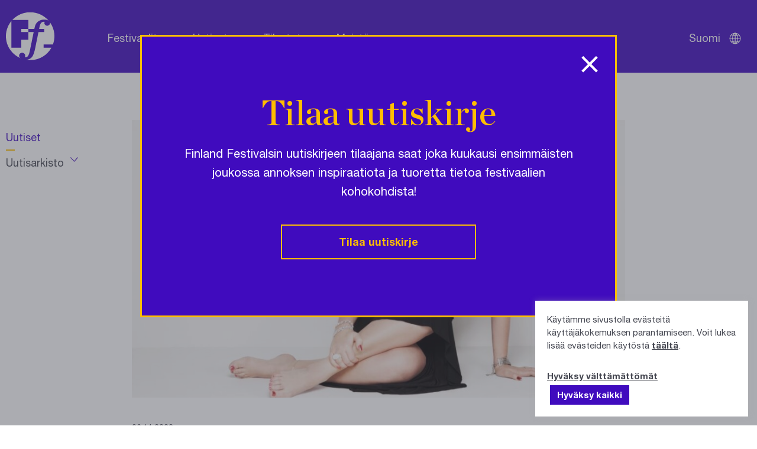

--- FILE ---
content_type: text/html; charset=UTF-8
request_url: https://festivals.fi/karita-mattila-ja-prahan-kansallisooppera-esiintyvat-yhteisessa-konsertissa-savonlinnan-oopperajuhlilla-ensi-kesana/
body_size: 14861
content:
<!DOCTYPE html>
<html lang="fi" class="no-js">
<head>
	<meta charset="utf-8">
	<meta http-equiv="x-ua-compatible" content="ie=edge">
	<meta name="viewport" content="width=device-width, initial-scale=1">
	<title>Karita Mattila ja Prahan kansallisooppera esiintyvät yhteisessä konsertissa Savonlinnan Oopperajuhlilla ensi kesänä - Finland Festivals</title>

	<meta name='robots' content='index, follow, max-image-preview:large, max-snippet:-1, max-video-preview:-1' />

	<!-- This site is optimized with the Yoast SEO plugin v26.6 - https://yoast.com/wordpress/plugins/seo/ -->
	<meta name="description" content="Kesän 2024 vierailija Prahan kansallisooppera esittää oopperakonsertissa Olavinlinnassa keskiviikkona 31.7.2024 tšekkiläisen oopperan keskeisiä teoksia." />
	<link rel="canonical" href="https://festivals.fi/karita-mattila-ja-prahan-kansallisooppera-esiintyvat-yhteisessa-konsertissa-savonlinnan-oopperajuhlilla-ensi-kesana/" />
	<meta property="og:locale" content="fi_FI" />
	<meta property="og:type" content="article" />
	<meta property="og:title" content="Karita Mattila ja Prahan kansallisooppera esiintyvät yhteisessä konsertissa Savonlinnan Oopperajuhlilla ensi kesänä - Finland Festivals" />
	<meta property="og:description" content="Kesän 2024 vierailija Prahan kansallisooppera esittää oopperakonsertissa Olavinlinnassa keskiviikkona 31.7.2024 tšekkiläisen oopperan keskeisiä teoksia." />
	<meta property="og:url" content="https://festivals.fi/karita-mattila-ja-prahan-kansallisooppera-esiintyvat-yhteisessa-konsertissa-savonlinnan-oopperajuhlilla-ensi-kesana/" />
	<meta property="og:site_name" content="Finland Festivals" />
	<meta property="article:published_time" content="2023-11-06T11:56:50+00:00" />
	<meta property="og:image" content="https://festivals.fi/wp-content/uploads/2023/11/Savonlinnan-Oopperajuhlat-in-picture-Karita-Mattila-photo-Marica-Rosengard.jpg" />
	<meta property="og:image:width" content="1000" />
	<meta property="og:image:height" content="667" />
	<meta property="og:image:type" content="image/jpeg" />
	<meta name="author" content="Minna Syri" />
	<meta name="twitter:card" content="summary_large_image" />
	<meta name="twitter:label1" content="Kirjoittanut" />
	<meta name="twitter:data1" content="Minna Syri" />
	<meta name="twitter:label2" content="Arvioitu lukuaika" />
	<meta name="twitter:data2" content="3 minuuttia" />
	<script type="application/ld+json" class="yoast-schema-graph">{"@context":"https://schema.org","@graph":[{"@type":"WebPage","@id":"https://festivals.fi/karita-mattila-ja-prahan-kansallisooppera-esiintyvat-yhteisessa-konsertissa-savonlinnan-oopperajuhlilla-ensi-kesana/","url":"https://festivals.fi/karita-mattila-ja-prahan-kansallisooppera-esiintyvat-yhteisessa-konsertissa-savonlinnan-oopperajuhlilla-ensi-kesana/","name":"Karita Mattila ja Prahan kansallisooppera esiintyvät yhteisessä konsertissa Savonlinnan Oopperajuhlilla ensi kesänä - Finland Festivals","isPartOf":{"@id":"https://festivals.fi/#website"},"primaryImageOfPage":{"@id":"https://festivals.fi/karita-mattila-ja-prahan-kansallisooppera-esiintyvat-yhteisessa-konsertissa-savonlinnan-oopperajuhlilla-ensi-kesana/#primaryimage"},"image":{"@id":"https://festivals.fi/karita-mattila-ja-prahan-kansallisooppera-esiintyvat-yhteisessa-konsertissa-savonlinnan-oopperajuhlilla-ensi-kesana/#primaryimage"},"thumbnailUrl":"https://festivals.fi/wp-content/uploads/2023/11/Savonlinnan-Oopperajuhlat-in-picture-Karita-Mattila-photo-Marica-Rosengard.jpg","datePublished":"2023-11-06T11:56:50+00:00","author":{"@id":"https://festivals.fi/#/schema/person/db8bc34da872bcc08fdd8678599545dd"},"description":"Kesän 2024 vierailija Prahan kansallisooppera esittää oopperakonsertissa Olavinlinnassa keskiviikkona 31.7.2024 tšekkiläisen oopperan keskeisiä teoksia.","breadcrumb":{"@id":"https://festivals.fi/karita-mattila-ja-prahan-kansallisooppera-esiintyvat-yhteisessa-konsertissa-savonlinnan-oopperajuhlilla-ensi-kesana/#breadcrumb"},"inLanguage":"fi","potentialAction":[{"@type":"ReadAction","target":["https://festivals.fi/karita-mattila-ja-prahan-kansallisooppera-esiintyvat-yhteisessa-konsertissa-savonlinnan-oopperajuhlilla-ensi-kesana/"]}]},{"@type":"ImageObject","inLanguage":"fi","@id":"https://festivals.fi/karita-mattila-ja-prahan-kansallisooppera-esiintyvat-yhteisessa-konsertissa-savonlinnan-oopperajuhlilla-ensi-kesana/#primaryimage","url":"https://festivals.fi/wp-content/uploads/2023/11/Savonlinnan-Oopperajuhlat-in-picture-Karita-Mattila-photo-Marica-Rosengard.jpg","contentUrl":"https://festivals.fi/wp-content/uploads/2023/11/Savonlinnan-Oopperajuhlat-in-picture-Karita-Mattila-photo-Marica-Rosengard.jpg","width":1000,"height":667},{"@type":"BreadcrumbList","@id":"https://festivals.fi/karita-mattila-ja-prahan-kansallisooppera-esiintyvat-yhteisessa-konsertissa-savonlinnan-oopperajuhlilla-ensi-kesana/#breadcrumb","itemListElement":[{"@type":"ListItem","position":1,"name":"Etusivu","item":"https://festivals.fi/"},{"@type":"ListItem","position":2,"name":"Karita Mattila ja Prahan kansallisooppera esiintyvät yhteisessä konsertissa Savonlinnan Oopperajuhlilla ensi kesänä"}]},{"@type":"WebSite","@id":"https://festivals.fi/#website","url":"https://festivals.fi/","name":"Finland Festivals","description":"","potentialAction":[{"@type":"SearchAction","target":{"@type":"EntryPoint","urlTemplate":"https://festivals.fi/?s={search_term_string}"},"query-input":{"@type":"PropertyValueSpecification","valueRequired":true,"valueName":"search_term_string"}}],"inLanguage":"fi"},{"@type":"Person","@id":"https://festivals.fi/#/schema/person/db8bc34da872bcc08fdd8678599545dd","name":"Minna Syri","image":{"@type":"ImageObject","inLanguage":"fi","@id":"https://festivals.fi/#/schema/person/image/","url":"https://secure.gravatar.com/avatar/99439a07ae21b8953d786a0df0ab7adca8676e533374e06e672794e3fc2e22ef?s=96&d=mm&r=g","contentUrl":"https://secure.gravatar.com/avatar/99439a07ae21b8953d786a0df0ab7adca8676e533374e06e672794e3fc2e22ef?s=96&d=mm&r=g","caption":"Minna Syri"}}]}</script>
	<!-- / Yoast SEO plugin. -->


<link rel='dns-prefetch' href='//static.addtoany.com' />
<link rel="alternate" title="oEmbed (JSON)" type="application/json+oembed" href="https://festivals.fi/wp-json/oembed/1.0/embed?url=https%3A%2F%2Ffestivals.fi%2Fkarita-mattila-ja-prahan-kansallisooppera-esiintyvat-yhteisessa-konsertissa-savonlinnan-oopperajuhlilla-ensi-kesana%2F" />
<link rel="alternate" title="oEmbed (XML)" type="text/xml+oembed" href="https://festivals.fi/wp-json/oembed/1.0/embed?url=https%3A%2F%2Ffestivals.fi%2Fkarita-mattila-ja-prahan-kansallisooppera-esiintyvat-yhteisessa-konsertissa-savonlinnan-oopperajuhlilla-ensi-kesana%2F&#038;format=xml" />
		<style>
			.lazyload,
			.lazyloading {
				max-width: 100%;
			}
		</style>
		<style id='wp-img-auto-sizes-contain-inline-css' type='text/css'>
img:is([sizes=auto i],[sizes^="auto," i]){contain-intrinsic-size:3000px 1500px}
/*# sourceURL=wp-img-auto-sizes-contain-inline-css */
</style>
<style id='classic-theme-styles-inline-css' type='text/css'>
/*! This file is auto-generated */
.wp-block-button__link{color:#fff;background-color:#32373c;border-radius:9999px;box-shadow:none;text-decoration:none;padding:calc(.667em + 2px) calc(1.333em + 2px);font-size:1.125em}.wp-block-file__button{background:#32373c;color:#fff;text-decoration:none}
/*# sourceURL=/wp-includes/css/classic-themes.min.css */
</style>
<link rel='stylesheet' id='cookie-law-info-css' href='https://festivals.fi/wp-content/plugins/cookie-law-info/legacy/public/css/cookie-law-info-public.css?ver=3.3.9' type='text/css' media='all' />
<link rel='stylesheet' id='cookie-law-info-gdpr-css' href='https://festivals.fi/wp-content/plugins/cookie-law-info/legacy/public/css/cookie-law-info-gdpr.css?ver=3.3.9' type='text/css' media='all' />
<link rel='stylesheet' id='style-css' href='https://festivals.fi/wp-content/themes/brbr/build/style.min.css?ver=1763553479' type='text/css' media='all' />
<link rel='stylesheet' id='addtoany-css' href='https://festivals.fi/wp-content/plugins/add-to-any/addtoany.min.css?ver=1.16' type='text/css' media='all' />
<script type="text/javascript" id="wpml-cookie-js-extra">
/* <![CDATA[ */
var wpml_cookies = {"wp-wpml_current_language":{"value":"fi","expires":1,"path":"/"}};
var wpml_cookies = {"wp-wpml_current_language":{"value":"fi","expires":1,"path":"/"}};
//# sourceURL=wpml-cookie-js-extra
/* ]]> */
</script>
<script type="text/javascript" src="https://festivals.fi/wp-content/plugins/sitepress-multilingual-cms/res/js/cookies/language-cookie.js?ver=486900" id="wpml-cookie-js" defer="defer" data-wp-strategy="defer"></script>
<script type="text/javascript" id="addtoany-core-js-before">
/* <![CDATA[ */
window.a2a_config=window.a2a_config||{};a2a_config.callbacks=[];a2a_config.overlays=[];a2a_config.templates={};a2a_localize = {
	Share: "Share",
	Save: "Save",
	Subscribe: "Subscribe",
	Email: "Email",
	Bookmark: "Bookmark",
	ShowAll: "Show all",
	ShowLess: "Show less",
	FindServices: "Find service(s)",
	FindAnyServiceToAddTo: "Instantly find any service to add to",
	PoweredBy: "Powered by",
	ShareViaEmail: "Share via email",
	SubscribeViaEmail: "Subscribe via email",
	BookmarkInYourBrowser: "Bookmark in your browser",
	BookmarkInstructions: "Press Ctrl+D or \u2318+D to bookmark this page",
	AddToYourFavorites: "Add to your favorites",
	SendFromWebOrProgram: "Send from any email address or email program",
	EmailProgram: "Email program",
	More: "More&#8230;",
	ThanksForSharing: "Thanks for sharing!",
	ThanksForFollowing: "Thanks for following!"
};

a2a_config.icon_color="transparent,#000000";

//# sourceURL=addtoany-core-js-before
/* ]]> */
</script>
<script type="text/javascript" defer src="https://static.addtoany.com/menu/page.js" id="addtoany-core-js"></script>
<link rel="https://api.w.org/" href="https://festivals.fi/wp-json/" /><link rel="alternate" title="JSON" type="application/json" href="https://festivals.fi/wp-json/wp/v2/posts/91174" /><link rel='shortlink' href='https://festivals.fi/?p=91174' />
<!-- Global site tag (gtag.js) - Google Analytics -->
<script type="text/plain" data-cli-class="cli-blocker-script"  data-cli-script-type="analytics" data-cli-block="true"  data-cli-element-position="head" async src="https://www.googletagmanager.com/gtag/js?id=UA-41816508-1"></script>
<script type="text/plain" data-cli-class="cli-blocker-script"  data-cli-script-type="analytics" data-cli-block="true"  data-cli-element-position="head">
  window.dataLayer = window.dataLayer || [];
  function gtag(){dataLayer.push(arguments);}
  gtag('js', new Date());

  gtag('config', 'UA-41816508-1');
</script>
		<script>
			document.documentElement.className = document.documentElement.className.replace('no-js', 'js');
		</script>
				<style>
			.no-js img.lazyload {
				display: none;
			}

			figure.wp-block-image img.lazyloading {
				min-width: 150px;
			}

			.lazyload,
			.lazyloading {
				--smush-placeholder-width: 100px;
				--smush-placeholder-aspect-ratio: 1/1;
				width: var(--smush-image-width, var(--smush-placeholder-width)) !important;
				aspect-ratio: var(--smush-image-aspect-ratio, var(--smush-placeholder-aspect-ratio)) !important;
			}

						.lazyload, .lazyloading {
				opacity: 0;
			}

			.lazyloaded {
				opacity: 1;
				transition: opacity 400ms;
				transition-delay: 0ms;
			}

					</style>
		<link rel="icon" href="https://festivals.fi/wp-content/uploads/2021/10/cropped-ff-favicon-32x32.png" sizes="32x32" />
<link rel="icon" href="https://festivals.fi/wp-content/uploads/2021/10/cropped-ff-favicon-192x192.png" sizes="192x192" />
<link rel="apple-touch-icon" href="https://festivals.fi/wp-content/uploads/2021/10/cropped-ff-favicon-180x180.png" />
<meta name="msapplication-TileImage" content="https://festivals.fi/wp-content/uploads/2021/10/cropped-ff-favicon-270x270.png" />
<style id='global-styles-inline-css' type='text/css'>
:root{--wp--preset--aspect-ratio--square: 1;--wp--preset--aspect-ratio--4-3: 4/3;--wp--preset--aspect-ratio--3-4: 3/4;--wp--preset--aspect-ratio--3-2: 3/2;--wp--preset--aspect-ratio--2-3: 2/3;--wp--preset--aspect-ratio--16-9: 16/9;--wp--preset--aspect-ratio--9-16: 9/16;--wp--preset--color--black: #000000;--wp--preset--color--cyan-bluish-gray: #abb8c3;--wp--preset--color--white: #ffffff;--wp--preset--color--pale-pink: #f78da7;--wp--preset--color--vivid-red: #cf2e2e;--wp--preset--color--luminous-vivid-orange: #ff6900;--wp--preset--color--luminous-vivid-amber: #fcb900;--wp--preset--color--light-green-cyan: #7bdcb5;--wp--preset--color--vivid-green-cyan: #00d084;--wp--preset--color--pale-cyan-blue: #8ed1fc;--wp--preset--color--vivid-cyan-blue: #0693e3;--wp--preset--color--vivid-purple: #9b51e0;--wp--preset--gradient--vivid-cyan-blue-to-vivid-purple: linear-gradient(135deg,rgb(6,147,227) 0%,rgb(155,81,224) 100%);--wp--preset--gradient--light-green-cyan-to-vivid-green-cyan: linear-gradient(135deg,rgb(122,220,180) 0%,rgb(0,208,130) 100%);--wp--preset--gradient--luminous-vivid-amber-to-luminous-vivid-orange: linear-gradient(135deg,rgb(252,185,0) 0%,rgb(255,105,0) 100%);--wp--preset--gradient--luminous-vivid-orange-to-vivid-red: linear-gradient(135deg,rgb(255,105,0) 0%,rgb(207,46,46) 100%);--wp--preset--gradient--very-light-gray-to-cyan-bluish-gray: linear-gradient(135deg,rgb(238,238,238) 0%,rgb(169,184,195) 100%);--wp--preset--gradient--cool-to-warm-spectrum: linear-gradient(135deg,rgb(74,234,220) 0%,rgb(151,120,209) 20%,rgb(207,42,186) 40%,rgb(238,44,130) 60%,rgb(251,105,98) 80%,rgb(254,248,76) 100%);--wp--preset--gradient--blush-light-purple: linear-gradient(135deg,rgb(255,206,236) 0%,rgb(152,150,240) 100%);--wp--preset--gradient--blush-bordeaux: linear-gradient(135deg,rgb(254,205,165) 0%,rgb(254,45,45) 50%,rgb(107,0,62) 100%);--wp--preset--gradient--luminous-dusk: linear-gradient(135deg,rgb(255,203,112) 0%,rgb(199,81,192) 50%,rgb(65,88,208) 100%);--wp--preset--gradient--pale-ocean: linear-gradient(135deg,rgb(255,245,203) 0%,rgb(182,227,212) 50%,rgb(51,167,181) 100%);--wp--preset--gradient--electric-grass: linear-gradient(135deg,rgb(202,248,128) 0%,rgb(113,206,126) 100%);--wp--preset--gradient--midnight: linear-gradient(135deg,rgb(2,3,129) 0%,rgb(40,116,252) 100%);--wp--preset--font-size--small: 13px;--wp--preset--font-size--medium: 20px;--wp--preset--font-size--large: 36px;--wp--preset--font-size--x-large: 42px;--wp--preset--spacing--20: 0.44rem;--wp--preset--spacing--30: 0.67rem;--wp--preset--spacing--40: 1rem;--wp--preset--spacing--50: 1.5rem;--wp--preset--spacing--60: 2.25rem;--wp--preset--spacing--70: 3.38rem;--wp--preset--spacing--80: 5.06rem;--wp--preset--shadow--natural: 6px 6px 9px rgba(0, 0, 0, 0.2);--wp--preset--shadow--deep: 12px 12px 50px rgba(0, 0, 0, 0.4);--wp--preset--shadow--sharp: 6px 6px 0px rgba(0, 0, 0, 0.2);--wp--preset--shadow--outlined: 6px 6px 0px -3px rgb(255, 255, 255), 6px 6px rgb(0, 0, 0);--wp--preset--shadow--crisp: 6px 6px 0px rgb(0, 0, 0);}:where(.is-layout-flex){gap: 0.5em;}:where(.is-layout-grid){gap: 0.5em;}body .is-layout-flex{display: flex;}.is-layout-flex{flex-wrap: wrap;align-items: center;}.is-layout-flex > :is(*, div){margin: 0;}body .is-layout-grid{display: grid;}.is-layout-grid > :is(*, div){margin: 0;}:where(.wp-block-columns.is-layout-flex){gap: 2em;}:where(.wp-block-columns.is-layout-grid){gap: 2em;}:where(.wp-block-post-template.is-layout-flex){gap: 1.25em;}:where(.wp-block-post-template.is-layout-grid){gap: 1.25em;}.has-black-color{color: var(--wp--preset--color--black) !important;}.has-cyan-bluish-gray-color{color: var(--wp--preset--color--cyan-bluish-gray) !important;}.has-white-color{color: var(--wp--preset--color--white) !important;}.has-pale-pink-color{color: var(--wp--preset--color--pale-pink) !important;}.has-vivid-red-color{color: var(--wp--preset--color--vivid-red) !important;}.has-luminous-vivid-orange-color{color: var(--wp--preset--color--luminous-vivid-orange) !important;}.has-luminous-vivid-amber-color{color: var(--wp--preset--color--luminous-vivid-amber) !important;}.has-light-green-cyan-color{color: var(--wp--preset--color--light-green-cyan) !important;}.has-vivid-green-cyan-color{color: var(--wp--preset--color--vivid-green-cyan) !important;}.has-pale-cyan-blue-color{color: var(--wp--preset--color--pale-cyan-blue) !important;}.has-vivid-cyan-blue-color{color: var(--wp--preset--color--vivid-cyan-blue) !important;}.has-vivid-purple-color{color: var(--wp--preset--color--vivid-purple) !important;}.has-black-background-color{background-color: var(--wp--preset--color--black) !important;}.has-cyan-bluish-gray-background-color{background-color: var(--wp--preset--color--cyan-bluish-gray) !important;}.has-white-background-color{background-color: var(--wp--preset--color--white) !important;}.has-pale-pink-background-color{background-color: var(--wp--preset--color--pale-pink) !important;}.has-vivid-red-background-color{background-color: var(--wp--preset--color--vivid-red) !important;}.has-luminous-vivid-orange-background-color{background-color: var(--wp--preset--color--luminous-vivid-orange) !important;}.has-luminous-vivid-amber-background-color{background-color: var(--wp--preset--color--luminous-vivid-amber) !important;}.has-light-green-cyan-background-color{background-color: var(--wp--preset--color--light-green-cyan) !important;}.has-vivid-green-cyan-background-color{background-color: var(--wp--preset--color--vivid-green-cyan) !important;}.has-pale-cyan-blue-background-color{background-color: var(--wp--preset--color--pale-cyan-blue) !important;}.has-vivid-cyan-blue-background-color{background-color: var(--wp--preset--color--vivid-cyan-blue) !important;}.has-vivid-purple-background-color{background-color: var(--wp--preset--color--vivid-purple) !important;}.has-black-border-color{border-color: var(--wp--preset--color--black) !important;}.has-cyan-bluish-gray-border-color{border-color: var(--wp--preset--color--cyan-bluish-gray) !important;}.has-white-border-color{border-color: var(--wp--preset--color--white) !important;}.has-pale-pink-border-color{border-color: var(--wp--preset--color--pale-pink) !important;}.has-vivid-red-border-color{border-color: var(--wp--preset--color--vivid-red) !important;}.has-luminous-vivid-orange-border-color{border-color: var(--wp--preset--color--luminous-vivid-orange) !important;}.has-luminous-vivid-amber-border-color{border-color: var(--wp--preset--color--luminous-vivid-amber) !important;}.has-light-green-cyan-border-color{border-color: var(--wp--preset--color--light-green-cyan) !important;}.has-vivid-green-cyan-border-color{border-color: var(--wp--preset--color--vivid-green-cyan) !important;}.has-pale-cyan-blue-border-color{border-color: var(--wp--preset--color--pale-cyan-blue) !important;}.has-vivid-cyan-blue-border-color{border-color: var(--wp--preset--color--vivid-cyan-blue) !important;}.has-vivid-purple-border-color{border-color: var(--wp--preset--color--vivid-purple) !important;}.has-vivid-cyan-blue-to-vivid-purple-gradient-background{background: var(--wp--preset--gradient--vivid-cyan-blue-to-vivid-purple) !important;}.has-light-green-cyan-to-vivid-green-cyan-gradient-background{background: var(--wp--preset--gradient--light-green-cyan-to-vivid-green-cyan) !important;}.has-luminous-vivid-amber-to-luminous-vivid-orange-gradient-background{background: var(--wp--preset--gradient--luminous-vivid-amber-to-luminous-vivid-orange) !important;}.has-luminous-vivid-orange-to-vivid-red-gradient-background{background: var(--wp--preset--gradient--luminous-vivid-orange-to-vivid-red) !important;}.has-very-light-gray-to-cyan-bluish-gray-gradient-background{background: var(--wp--preset--gradient--very-light-gray-to-cyan-bluish-gray) !important;}.has-cool-to-warm-spectrum-gradient-background{background: var(--wp--preset--gradient--cool-to-warm-spectrum) !important;}.has-blush-light-purple-gradient-background{background: var(--wp--preset--gradient--blush-light-purple) !important;}.has-blush-bordeaux-gradient-background{background: var(--wp--preset--gradient--blush-bordeaux) !important;}.has-luminous-dusk-gradient-background{background: var(--wp--preset--gradient--luminous-dusk) !important;}.has-pale-ocean-gradient-background{background: var(--wp--preset--gradient--pale-ocean) !important;}.has-electric-grass-gradient-background{background: var(--wp--preset--gradient--electric-grass) !important;}.has-midnight-gradient-background{background: var(--wp--preset--gradient--midnight) !important;}.has-small-font-size{font-size: var(--wp--preset--font-size--small) !important;}.has-medium-font-size{font-size: var(--wp--preset--font-size--medium) !important;}.has-large-font-size{font-size: var(--wp--preset--font-size--large) !important;}.has-x-large-font-size{font-size: var(--wp--preset--font-size--x-large) !important;}
/*# sourceURL=global-styles-inline-css */
</style>
<link rel='stylesheet' id='cookie-law-info-table-css' href='https://festivals.fi/wp-content/plugins/cookie-law-info/legacy/public/css/cookie-law-info-table.css?ver=3.3.9' type='text/css' media='all' />
</head>

<body class="wp-singular post-template-default single single-post postid-91174 single-format-standard wp-theme-brbr">

<div class="site-wrapper">

    <header class="site-header">
    <div class="grid-container">
        <nav class="grid-x grid-padding-x">
            <div class="small-12 cell">

                <a href="https://festivals.fi/" class="site-title" rel="home"><img data-src="https://festivals.fi/wp-content/themes/brbr/img/finland-festivals-logo.svg" alt="Finland Festivals" src="[data-uri]" class="lazyload"></a>

                <a class="skip-navigation" href="#main">Ohita navigaatio</a>

                <div class="title-bar" data-responsive-toggle="top-menu" data-hide-for="medium">
                    <button class="menu-icon" type="button" data-toggle aria-label="Avaa navigaatio"></button>
                </div>
                <div class="top-bar" id="top-menu">
                    <ul class="menu" data-animate="true" data-submenu-toggle="true">
                        <li id="menu-item-129" class="menu-item menu-item-type-post_type menu-item-object-page menu-item-129 menu-item-has-children"><a href="https://festivals.fi/festivaalit/">Festivaalit</a><ul class="menu"><li class="menu-item"><a href="https://festivals.fi/taidelajit/monitaidefestivaalit/">Monitaidefestivaalit</a></li><li class="menu-item"><a href="https://festivals.fi/taidelajit/klassinen-musiikki/">Klassinen musiikki</a></li><li class="menu-item"><a href="https://festivals.fi/taidelajit/vanha-musiikki/">Vanha musiikki</a></li><li class="menu-item"><a href="https://festivals.fi/taidelajit/ooppera-ja-kuoro/">Ooppera ja kuoro</a></li><li class="menu-item"><a href="https://festivals.fi/taidelajit/nykymusiikki/">Nykymusiikki</a></li><li class="menu-item"><a href="https://festivals.fi/taidelajit/jazz-blues/">Jazz / Blues</a></li><li class="menu-item"><a href="https://festivals.fi/taidelajit/folk/">Folk</a></li><li class="menu-item"><a href="https://festivals.fi/taidelajit/tanssi/">Tanssi</a></li><li class="menu-item"><a href="https://festivals.fi/taidelajit/teatteri-ja-kirjallisuus/">Teatteri ja kirjallisuus</a></li><li class="menu-item"><a href="https://festivals.fi/taidelajit/lasten-ja-nuorten/">Lasten ja nuorten</a></li><li class="menu-item"><a href="https://festivals.fi/taidelajit/kuvataide/">Kuvataide</a></li><li class="menu-item"><a href="https://festivals.fi/taidelajit/elokuva/">Elokuva</a></li></ul><li id="menu-item-130" class="menu-item menu-item-type-post_type menu-item-object-page current_page_parent menu-item-130"><a href="https://festivals.fi/uutiset/">Uutiset</a><ul class="menu"><li id="menu-item-142" class="hide-for-small-only menu-item menu-item-type-post_type menu-item-object-page current_page_parent menu-item-142"><a href="https://festivals.fi/uutiset/">Uutiset</a><li id="menu-item-52459" class="yearly-archive menu-item menu-item-type-custom menu-item-object-custom menu-item-52459"><a href="#">Uutisarkisto</a><button class="open-dropdown"><span class="screen-reader-text">Avaa vuosivalikko</span></button><ul class="yearly dropdown">	<li><a href='https://festivals.fi/2026/'>2026</a></li>
	<li><a href='https://festivals.fi/2025/'>2025</a></li>
	<li><a href='https://festivals.fi/2024/'>2024</a></li>
	<li><a href='https://festivals.fi/2023/'>2023</a></li>
	<li><a href='https://festivals.fi/2022/'>2022</a></li>
	<li><a href='https://festivals.fi/2021/'>2021</a></li>
	<li><a href='https://festivals.fi/2020/'>2020</a></li>
	<li><a href='https://festivals.fi/2019/'>2019</a></li>
	<li><a href='https://festivals.fi/2018/'>2018</a></li>
	<li><a href='https://festivals.fi/2017/'>2017</a></li>
	<li><a href='https://festivals.fi/2016/'>2016</a></li>
	<li><a href='https://festivals.fi/2015/'>2015</a></li>
	<li><a href='https://festivals.fi/2014/'>2014</a></li>
	<li><a href='https://festivals.fi/2013/'>2013</a></li>
	<li><a href='https://festivals.fi/2012/'>2012</a></li>
	<li><a href='https://festivals.fi/2011/'>2011</a></li>
	<li><a href='https://festivals.fi/2010/'>2010</a></li>
	<li><a href='https://festivals.fi/2009/'>2009</a></li>
	<li><a href='https://festivals.fi/2008/'>2008</a></li>
</ul></ul><li id="menu-item-64354" class="menu-item menu-item-type-post_type menu-item-object-page menu-item-64354"><a href="https://festivals.fi/tilastot/">Tilastot</a><li id="menu-item-193" class="company-link menu-item menu-item-type-post_type menu-item-object-page menu-item-193"><a href="https://festivals.fi/meista/">Meistä</a><ul class="menu"><li id="menu-item-63590" class="hide-for-small-only menu-item menu-item-type-post_type menu-item-object-page menu-item-63590"><a href="https://festivals.fi/meista/">Meistä</a></li>
<li id="menu-item-63591" class="menu-item menu-item-type-post_type menu-item-object-page menu-item-63591"><a href="https://festivals.fi/meista/festivaalien-historia/">Suomalaisten festivaalien historiaa</a></li>
</ul>                    </ul>
                </div>

                <ul class="menu lang-menu">
                    <li class="active">Suomi <button class="open-menu" title="Avaa kielivalikko"><span class="screen-reader-text">Avaa kielivalikko</span></button>
                    </li>

                    <ul class="dropdown">
                                                    <li class="menu-item">
                                <a href="https://festivals.fi/en/">English</a>
                            </li>
                                                        <li class="menu-item">
                                <a href="https://festivals.fi/sv/">Svenska</a>
                            </li>
                                                        <li class="menu-item">
                                <a href="https://festivals.fi/ja/">日本語</a>
                            </li>
                                                        <li class="menu-item">
                                <a href="https://festivals.fi/ru/">Русский</a>
                            </li>
                                                        <li class="menu-item">
                                <a href="https://festivals.fi/de/">Deutsch</a>
                            </li>
                                                        <li class="menu-item">
                                <a href="https://festivals.fi/fr/">Français</a>
                            </li>
                                                        <li class="menu-item">
                                <a href="https://festivals.fi/zh-hans/">简体中文</a>
                            </li>
                                                </ul>
                </ul>

            </div>
        </nav>
    </div>
</header>
    <main id="main" role="main">

<div class="grid-container">
	<div class="grid-x grid-padding-x">
        <div class="small-12 large-2 cell sidebar show-for-large">
            <ul class="sidebar-nav">
                <li class="hide-for-small-only menu-item menu-item-type-post_type menu-item-object-page current_page_parent menu-item-142"><a href="https://festivals.fi/uutiset/">Uutiset</a><li class="yearly-archive menu-item menu-item-type-custom menu-item-object-custom menu-item-52459"><a href="#">Uutisarkisto</a><button class="open-dropdown"><span class="screen-reader-text">Avaa vuosivalikko</span></button><ul class="yearly dropdown">	<li><a href='https://festivals.fi/2026/'>2026</a></li>
	<li><a href='https://festivals.fi/2025/'>2025</a></li>
	<li><a href='https://festivals.fi/2024/'>2024</a></li>
	<li><a href='https://festivals.fi/2023/'>2023</a></li>
	<li><a href='https://festivals.fi/2022/'>2022</a></li>
	<li><a href='https://festivals.fi/2021/'>2021</a></li>
	<li><a href='https://festivals.fi/2020/'>2020</a></li>
	<li><a href='https://festivals.fi/2019/'>2019</a></li>
	<li><a href='https://festivals.fi/2018/'>2018</a></li>
	<li><a href='https://festivals.fi/2017/'>2017</a></li>
	<li><a href='https://festivals.fi/2016/'>2016</a></li>
	<li><a href='https://festivals.fi/2015/'>2015</a></li>
	<li><a href='https://festivals.fi/2014/'>2014</a></li>
	<li><a href='https://festivals.fi/2013/'>2013</a></li>
	<li><a href='https://festivals.fi/2012/'>2012</a></li>
	<li><a href='https://festivals.fi/2011/'>2011</a></li>
	<li><a href='https://festivals.fi/2010/'>2010</a></li>
	<li><a href='https://festivals.fi/2009/'>2009</a></li>
	<li><a href='https://festivals.fi/2008/'>2008</a></li>
</ul>            </ul>
        </div>

        <article class="small-12 medium-10 medium-offset-1 large-8 large-offset-0 cell main-text">
            <img width="913" height="515" src="https://festivals.fi/wp-content/uploads/2023/11/Savonlinnan-Oopperajuhlat-in-picture-Karita-Mattila-photo-Marica-Rosengard-913x515.jpg" class="featured-image wp-post-image" alt="" decoding="async" fetchpriority="high" title="Savonlinnan Oopperajuhlat in picture Karita Mattila photo Marica Rosengård" />
            <p class="date">06.11.2023</p>

            <h1 class="page-title">Karita Mattila ja Prahan kansallisooppera esiintyvät yhteisessä konsertissa Savonlinnan Oopperajuhlilla ensi kesänä</h1>

            <p>Kesän 2024 vierailija Prahan kansallisooppera esittää oopperakonsertissa Olavinlinnassa keskiviikkona 31.7.2024 tšekkiläisen oopperan keskeisiä teoksia. Prahan solistikunta täydentyy konsertissa upealla tavalla, kun Karita Mattila, eräs sukupolvensa merkittävimmistä Janáček-sopraanoista, tulkitsee Jenufa-osuudessa Kostelnička Buryjovkan dramaattista roolia, nyt ensi kertaa Suomessa. Mattila debytoi ensi kesänä Oopperajuhlilla myös oopperaroolissa Wagnerin Lohengrinissa.</p>
<p>&#8221;Kesällä 2020 Oopperajuhlien ohjelmistossa oli kaksi Karitan loppuunmyytyä gaalakonserttia, mutta koronapandemian takia ne piti peruuttaa. On upeaa, että saamme Karitan vihdoin tänä kesänä ensimmäiseen oopperarooliin Savonlinnaan ja sen lisäksi Prahan kansallisoopperan konsertin solistiksi. Karita on aikamme merkittävin Janáček-sopraanoroolien tulkki ja saamme kuulla Suomessa ensi kertaa hänen tulkintansa Kostelnička Buryjovkan roolista oopperassa Jenufa”, Oopperajuhlien taiteellinen johtaja Ville Matvejeff kertoo.</p>
<p>“Karitan ura on hämmästyttävä ja poikkeuksellinen. Se on jatkunut yli 40 vuotta. Taiteilija uudistuu edelleen sekä uusien teosten ja roolien (muun muassa Elektran Klytamnestra) myötä että vaihtamalla roolia itselleen läheisissä oopperoissa. Vaihdoista esimerkkeinä esim. Herodias Salomessa tai ensi kesänä Savonlinnassa kuultavat Ortrud ja Kostelnička. Samalla hän jatkaa juhlittujen rooliensa laulamista, kuten Emilia Martya Janáčekin Tapaus Makropulosissa, viimeksi Pariisin oopperassa vain pari viikkoa sitten. Tällä kaudella Karita nähdään suurissa oopperataloissa myös Lontoossa ja Roomassa”, Matvejeff lisää.</p>
<p>Maineikas ja arvostettu, yksi Euroopan suurimmista oopperataloista, Prahan kansallisooppera vierailee kesällä 2024 Savonlinnan Oopperajuhlilla. Ensi vuonna on tšekkiläisen musiikin juhlavuosi, kun tulee kuluneeksi 200 vuotta Tšekin klassisen musiikin isän, Bedřich Smetanan syntymästä.</p>
<p>Praha esittää Olavinlinnassa kaksi kuuluisaa tšekkiläisoopperaa, Smetanan <a href="https://tiedotteet.operafestival.fi/go/2237145-931103-73220997">Myyty morsian</a> ja Leoš Janáčekin <a href="https://tiedotteet.operafestival.fi/go/2237144-1155400-73220997">Katja Kabanova</a>. Nyt ohjelmisto täydentyy mitä parhaalla tavalla tšekkiläisen oopperan konsertilla, jota tähdittää sopraanolegenda Karita Mattila. Konsertin ensimmäisellä puoliskolla kuullaan läpileikkaus tärkeimpien tšekkiläisten oopperasäveltäjien, Bedřich Smetanan, Antonín Dvořákin ja Leoš Janáčekin laajasta oopperatuotannosta. Väliajan jälkeen ohjelmassa on koko 2. näytös Janáčekin oopperasta Jenufa.</p>
<p>Suuren oopperakonsertin kapellimestarina on Prahan kansallisoopperan musiikillinen johtaja Robert Jindra. Karita Mattilan rinnalla Jenufan nimiroolissa laulaa Prahan kansallisoopperan sopraano Alžběta Poláčková. Kansainvälistä uraa tekevät tenorit Pavel Černoch ja Aleš Briscein Jenufan solistikvartetin. Ensimmäisen osan solisteina Černochin ja Brisceinin lisäksi myös baritoni Svatopluk Sem, sopraano Kateřina Kněžíková ja basso Zdeněk Plech.</p>
<h2>Prahan kansallisooppera &amp; Karita Mattila – Suuri oopperakonsertti</h2>
<p>Keskiviikkona 31.7.2024 kello 19.00 Olavinlinna<br />
Karita Mattila, sopraano<br />
Alžběta Poláčková, sopraano<br />
Kateřina Kněžíková, sopraano<br />
Pavel Černoch, tenori<br />
Aleš Briscein, tenori<br />
Svatopluk Sem, baritoni<br />
Zdeněk Plech, basso<br />
&#8230;.<br />
Robert Jindra, kapellimestari</p>
<p>Prahan kansallisoopperan orkesteri</p>
<p>Ennakkomyynti Oopperajuhlien jäsenille alkaa maanantaina 6.11. kello 12 Lippu.fi<br />
Yleinen myynti alkaa perjantaina 10.11. kello 9.00 Lippu.fi</p>
            <p class="share-title">Jaa</p>
            <div class="addtoany_shortcode"><div class="a2a_kit a2a_kit_size_30 addtoany_list" data-a2a-url="https://festivals.fi/karita-mattila-ja-prahan-kansallisooppera-esiintyvat-yhteisessa-konsertissa-savonlinnan-oopperajuhlilla-ensi-kesana/" data-a2a-title="Karita Mattila ja Prahan kansallisooppera esiintyvät yhteisessä konsertissa Savonlinnan Oopperajuhlilla ensi kesänä"><a class="a2a_button_x" href="https://www.addtoany.com/add_to/x?linkurl=https%3A%2F%2Ffestivals.fi%2Fkarita-mattila-ja-prahan-kansallisooppera-esiintyvat-yhteisessa-konsertissa-savonlinnan-oopperajuhlilla-ensi-kesana%2F&amp;linkname=Karita%20Mattila%20ja%20Prahan%20kansallisooppera%20esiintyv%C3%A4t%20yhteisess%C3%A4%20konsertissa%20Savonlinnan%20Oopperajuhlilla%20ensi%20kes%C3%A4n%C3%A4" title="X" rel="nofollow noopener" target="_blank"></a><a class="a2a_button_facebook" href="https://www.addtoany.com/add_to/facebook?linkurl=https%3A%2F%2Ffestivals.fi%2Fkarita-mattila-ja-prahan-kansallisooppera-esiintyvat-yhteisessa-konsertissa-savonlinnan-oopperajuhlilla-ensi-kesana%2F&amp;linkname=Karita%20Mattila%20ja%20Prahan%20kansallisooppera%20esiintyv%C3%A4t%20yhteisess%C3%A4%20konsertissa%20Savonlinnan%20Oopperajuhlilla%20ensi%20kes%C3%A4n%C3%A4" title="Facebook" rel="nofollow noopener" target="_blank"></a><a class="a2a_button_bluesky" href="https://www.addtoany.com/add_to/bluesky?linkurl=https%3A%2F%2Ffestivals.fi%2Fkarita-mattila-ja-prahan-kansallisooppera-esiintyvat-yhteisessa-konsertissa-savonlinnan-oopperajuhlilla-ensi-kesana%2F&amp;linkname=Karita%20Mattila%20ja%20Prahan%20kansallisooppera%20esiintyv%C3%A4t%20yhteisess%C3%A4%20konsertissa%20Savonlinnan%20Oopperajuhlilla%20ensi%20kes%C3%A4n%C3%A4" title="Bluesky" rel="nofollow noopener" target="_blank"></a><a class="a2a_dd addtoany_share_save addtoany_share" href="https://www.addtoany.com/share"></a></div></div>
            <a href="https://festivals.fi/festivaalit/savonlinnan-oopperajuhlat/" class="button festival-button">Festivaalin sivuille</a>        </article>

                <div class="small-12 large-8 large-offset-2 cell">
            <h4 class="more-title">Lisää aiheesta</h4>

            <div class="post-card card">
    <div class="text has-img">
        <p class="date">20.01.2026</p>
        <h2 class="h3"><a href="https://festivals.fi/savonlinnan-oopperajuhlat-avaa-uudet-jasenpolut-niin-nuorille-oopperakavijoille-kuin-mesenaateillekin/">Savonlinnan Oopperajuhlat avaa uudet jäsenpolut niin nuorille oopperakävijöille kuin mesenaateillekin</a></h2>

        <p>Savonlinnan Oopperajuhlien Kannatusyhdistys uudistaa jäsenohjelmansa vuodelle 2026. Uudistuksen tarkoituksena on helpottaa erityisesti nuorten pääsyä oopperaelämysten äärelle sekä vahvistaa pitkäjänteisen lahjoittamisen roolia Oopperajuhlien varainhankinnassa uuden,mesenaattimaisen jäsentason kautta. Aiempien hopea-, kulta- ja platinajäsentasojen rinnalle syntyvät nyt U29-jäsenyys&hellip;</p>

        <a href="https://festivals.fi/savonlinnan-oopperajuhlat-avaa-uudet-jasenpolut-niin-nuorille-oopperakavijoille-kuin-mesenaateillekin/" class="button" aria-hidden="true" tabindex="-1">Lue lisää</a>
    </div>

            <div class="image">
            <img width="620" height="620" data-src="https://festivals.fi/wp-content/uploads/2026/01/Savonlinnan-Oopperajuhlat-photo-Markku-Pihlaja-620x620.jpg" class="attachment-card_thumb size-card_thumb wp-post-image lazyload" alt="" decoding="async" data-srcset="https://festivals.fi/wp-content/uploads/2026/01/Savonlinnan-Oopperajuhlat-photo-Markku-Pihlaja-620x620.jpg 620w, https://festivals.fi/wp-content/uploads/2026/01/Savonlinnan-Oopperajuhlat-photo-Markku-Pihlaja-150x150.jpg 150w" data-sizes="(max-width: 620px) 100vw, 620px" title="Savonlinnan Oopperajuhlat photo Markku Pihlaja" src="[data-uri]" style="--smush-placeholder-width: 620px; --smush-placeholder-aspect-ratio: 620/620;" />        </div>
    </div><div class="post-card card">
    <div class="text has-img">
        <p class="date">09.12.2025</p>
        <h2 class="h3"><a href="https://festivals.fi/savonlinnan-oopperajuhlien-solistitiedot-taydentyvat-mukana-suomalaisia-oopperatahtia-ja-nousevia-nuoria-lupauksia/">Savonlinnan Oopperajuhlien solistitiedot täydentyvät &#8211; mukana suomalaisia oopperatähtiä ja nousevia nuoria lupauksia</a></h2>

        <p>Ensi kesänä Olavinlinnassa nähdään kansainvälisiä huippunimiä, suomalaisia oopperatähtiä ja lupaavia nuoria taiteilijoita. Solistien joukossa ovat muun muassa kesän 2025 Timo Mustakallio –laulukilpailun voittajat mezzosopraano Elsa Angervo ja basso Martin Iivarinen. Oopperajuhlien verkkosivuilta löytyy nyt 14&hellip;</p>

        <a href="https://festivals.fi/savonlinnan-oopperajuhlien-solistitiedot-taydentyvat-mukana-suomalaisia-oopperatahtia-ja-nousevia-nuoria-lupauksia/" class="button" aria-hidden="true" tabindex="-1">Lue lisää</a>
    </div>

            <div class="image">
            <img width="620" height="620" data-src="https://festivals.fi/wp-content/uploads/2025/12/Savonlinnan-Oopperajuhlat-in-picture-Madama-Butterfly-photo-Valtteri-Hirvonen-620x620.jpg" class="attachment-card_thumb size-card_thumb wp-post-image lazyload" alt="" decoding="async" data-srcset="https://festivals.fi/wp-content/uploads/2025/12/Savonlinnan-Oopperajuhlat-in-picture-Madama-Butterfly-photo-Valtteri-Hirvonen-620x620.jpg 620w, https://festivals.fi/wp-content/uploads/2025/12/Savonlinnan-Oopperajuhlat-in-picture-Madama-Butterfly-photo-Valtteri-Hirvonen-150x150.jpg 150w" data-sizes="(max-width: 620px) 100vw, 620px" title="Savonlinnan Oopperajuhlat in picture Madama Butterfly photo Valtteri Hirvonen" src="[data-uri]" style="--smush-placeholder-width: 620px; --smush-placeholder-aspect-ratio: 620/620;" />        </div>
    </div><div class="post-card card">
    <div class="text has-img">
        <p class="date">17.11.2025</p>
        <h2 class="h3"><a href="https://festivals.fi/savonlinnan-oopperajuhlat-olen-odottanut-tata-lauluopintojeni-alusta-asti-waltteri-torikka-figaron-haissa-ensi-kesana/">Savonlinnan Oopperajuhlat: ”Olen odottanut tätä lauluopintojeni alusta asti” – Waltteri Torikka Figaron häissä ensi kesänä</a></h2>

        <p>Suomalaisten suosikkibaritoni Waltteri Torikka esiintyy ensi kesänä Savonlinnan Oopperajuhlilla hullunkurisessa Mozartin Figaron häät -oopperassa kreivi Almavivana. Rooli on Torikalle pitkäaikainen haave ja merkittävä virstanpylväs uralla. Paljon kysytyt esityspäivät ovat 3., 13., 16. ja 20.7.2026. “Kreivin&hellip;</p>

        <a href="https://festivals.fi/savonlinnan-oopperajuhlat-olen-odottanut-tata-lauluopintojeni-alusta-asti-waltteri-torikka-figaron-haissa-ensi-kesana/" class="button" aria-hidden="true" tabindex="-1">Lue lisää</a>
    </div>

            <div class="image">
            <img width="620" height="620" data-src="https://festivals.fi/wp-content/uploads/2025/11/Savonlinnan-Oopperajuhlat-in-picture-Waltteri-Torikka-620x620.jpg" class="attachment-card_thumb size-card_thumb wp-post-image lazyload" alt="" decoding="async" data-srcset="https://festivals.fi/wp-content/uploads/2025/11/Savonlinnan-Oopperajuhlat-in-picture-Waltteri-Torikka-620x620.jpg 620w, https://festivals.fi/wp-content/uploads/2025/11/Savonlinnan-Oopperajuhlat-in-picture-Waltteri-Torikka-150x150.jpg 150w" data-sizes="(max-width: 620px) 100vw, 620px" title="Savonlinnan Oopperajuhlat in picture Waltteri Torikka" src="[data-uri]" style="--smush-placeholder-width: 620px; --smush-placeholder-aspect-ratio: 620/620;" />        </div>
    </div>        </div>
        
        <div class="small-12 medium-10 medium-offset-1 cell sidebar hide-for-large">
            <ul class="sidebar-nav">
                <li class="hide-for-small-only menu-item menu-item-type-post_type menu-item-object-page current_page_parent menu-item-142"><a href="https://festivals.fi/uutiset/">Uutiset</a><li class="yearly-archive menu-item menu-item-type-custom menu-item-object-custom menu-item-52459"><a href="#">Uutisarkisto</a><button class="open-dropdown"><span class="screen-reader-text">Avaa vuosivalikko</span></button><ul class="yearly dropdown">	<li><a href='https://festivals.fi/2026/'>2026</a></li>
	<li><a href='https://festivals.fi/2025/'>2025</a></li>
	<li><a href='https://festivals.fi/2024/'>2024</a></li>
	<li><a href='https://festivals.fi/2023/'>2023</a></li>
	<li><a href='https://festivals.fi/2022/'>2022</a></li>
	<li><a href='https://festivals.fi/2021/'>2021</a></li>
	<li><a href='https://festivals.fi/2020/'>2020</a></li>
	<li><a href='https://festivals.fi/2019/'>2019</a></li>
	<li><a href='https://festivals.fi/2018/'>2018</a></li>
	<li><a href='https://festivals.fi/2017/'>2017</a></li>
	<li><a href='https://festivals.fi/2016/'>2016</a></li>
	<li><a href='https://festivals.fi/2015/'>2015</a></li>
	<li><a href='https://festivals.fi/2014/'>2014</a></li>
	<li><a href='https://festivals.fi/2013/'>2013</a></li>
	<li><a href='https://festivals.fi/2012/'>2012</a></li>
	<li><a href='https://festivals.fi/2011/'>2011</a></li>
	<li><a href='https://festivals.fi/2010/'>2010</a></li>
	<li><a href='https://festivals.fi/2009/'>2009</a></li>
	<li><a href='https://festivals.fi/2008/'>2008</a></li>
</ul>            </ul>
        </div>

	</div>
</div>

    </main>

    <footer>
    <div class="grid-container footer-top">
        <div class="grid-x grid-padding-x">
            <div class="small-12 medium-8 large-5 cell">
                <p>Finland Festivals toimii kulttuurin ja matkailun alalla ja sen tärkeimmät tehtävät ovat sidosryhmäyhteistyö, promootio, tiedotus, tiedonkeruu ja tutkimus sekä koulutus. Finland Festivals on voittoa tavoittelematon yleishyödyllinen yhdistys.</p>
            </div>
            <div class="small-12 medium-4 large-7 cell medium-text-right">
                <div class="some-links">
                    <a href="https://www.facebook.com/FinlandFestivals" class="fb-link" target="_blank" rel="noreferrer" title="Facebook"></a><a href="https://x.com/Festivaalit" class="x-link" target="_blank" rel="noreferrer" title="X"></a><a href="https://www.instagram.com/finlandfestivals/" class="ig-link" target="_blank" rel="noreferrer" title="Instagram"></a><a href="https://bsky.app/profile/finlandfestivals.bsky.social" class="bs-link" target="_blank" rel="noreferrer" title="Bluesky"></a>                </div>
            </div>
        </div>
    </div>

    <div class="footer-bottom">
        <div class="grid-container">
            <div class="grid-x grid-padding-x align-middle">
                <div class="small-12 medium-8 cell">
                    <p>Yhteistyössä <a href="http://www.efa-aef.eu/" target="_blank" rel="noopener"><img decoding="async" class="alignnone wp-image-40 size-medium lazyload" data-src="https://festivals.fi/wp-content/uploads/2021/03/efa-logo-1.svg" alt="EFA" width="49" height="49" src="[data-uri]" style="--smush-placeholder-width: 49px; --smush-placeholder-aspect-ratio: 49/49;" /></a> <a href="http://www.kulttuuriakaikille.fi/" target="_blank" rel="noopener"><img decoding="async" class="alignnone wp-image-48 size-full lazyload" data-src="https://festivals.fi/wp-content/uploads/2021/03/kulttuuria-kaikille.png" alt="Kulttuuria kaikille" width="156" height="43" src="[data-uri]" style="--smush-placeholder-width: 156px; --smush-placeholder-aspect-ratio: 156/43;" /></a></p>
                </div>
                <div class="small-12 medium-4 cell medium-text-right">
                    <p><a href="https://festivals.fi/wp-content/uploads/2021/10/Tietosuojaseloste-Uutiskirjerekisteri-Finland-Festivals-1.pdf" target="_blank" rel="noopener">Tietosuojaseloste</a>  |  © Finland Festivals 2021</p>
                </div>
            </div>
        </div>
    </div>
</footer>
</div><!-- .site-wrapper -->

<div class="reveal" id="newsletterModal" data-reveal>
    <h2>Tilaa uutiskirje</h2>
<p>Finland Festivalsin uutiskirjeen tilaajana saat joka kuukausi ensimmäisten joukossa annoksen inspiraatiota ja tuoretta tietoa festivaalien kohokohdista!</p>

    <a href="https://forms.office.com/Pages/ResponsePage.aspx?id=3ownhQe9yU2WoaKPwWvzkP50ptg35V1ImUdiFh5_S8RUOEhRMVhRWkNBWDc2OFozNVFQQkM2TUROMC4u" target="_blank" rel="noreferrer" class="button purple">Tilaa uutiskirje</a>    <button class="close-button" data-close aria-label="Close modal" type="button">
        <span aria-hidden="true">&times;</span>
    </button>
</div>

<script type="speculationrules">
{"prefetch":[{"source":"document","where":{"and":[{"href_matches":"/*"},{"not":{"href_matches":["/wp-*.php","/wp-admin/*","/wp-content/uploads/*","/wp-content/*","/wp-content/plugins/*","/wp-content/themes/brbr/*","/*\\?(.+)"]}},{"not":{"selector_matches":"a[rel~=\"nofollow\"]"}},{"not":{"selector_matches":".no-prefetch, .no-prefetch a"}}]},"eagerness":"conservative"}]}
</script>
<!--googleoff: all--><div id="cookie-law-info-bar" data-nosnippet="true"><span><div>Käytämme sivustolla evästeitä käyttäjäkokemuksen parantamiseen. Voit lukea lisää evästeiden käytöstä <a href="https://festivals.fi/tietoa-evasteista/" id="CONSTANT_OPEN_URL" target="_blank" class="cli-plugin-main-link">täältä</a>.</div><br />
<a role='button' id="cookie_action_close_header_reject" class="cookie_action_close_header_reject cli_action_button wt-cli-reject-btn" data-cli_action="reject">Hyväksy välttämättömät</a> <a id="wt-cli-accept-all-btn" role='button' data-cli_action="accept_all" class="wt-cli-element medium cli-plugin-button wt-cli-accept-all-btn cookie_action_close_header cli_action_button">Hyväksy kaikki</a></span></div><div id="cookie-law-info-again" data-nosnippet="true"><span id="cookie_hdr_showagain">tästä</span></div><div class="cli-modal" data-nosnippet="true" id="cliSettingsPopup" tabindex="-1" role="dialog" aria-labelledby="cliSettingsPopup" aria-hidden="true">
  <div class="cli-modal-dialog" role="document">
	<div class="cli-modal-content cli-bar-popup">
		  <button type="button" class="cli-modal-close" id="cliModalClose">
			<svg class="" viewBox="0 0 24 24"><path d="M19 6.41l-1.41-1.41-5.59 5.59-5.59-5.59-1.41 1.41 5.59 5.59-5.59 5.59 1.41 1.41 5.59-5.59 5.59 5.59 1.41-1.41-5.59-5.59z"></path><path d="M0 0h24v24h-24z" fill="none"></path></svg>
			<span class="wt-cli-sr-only">Close</span>
		  </button>
		  <div class="cli-modal-body">
			<div class="cli-container-fluid cli-tab-container">
	<div class="cli-row">
		<div class="cli-col-12 cli-align-items-stretch cli-px-0">
			<div class="cli-privacy-overview">
				<h4>Privacy Overview</h4>				<div class="cli-privacy-content">
					<div class="cli-privacy-content-text">This website uses cookies to improve your experience while you navigate through the website. Out of these, the cookies that are categorized as necessary are stored on your browser as they are essential for the working of basic functionalities of the website. We also use third-party cookies that help us analyze and understand how you use this website. These cookies will be stored in your browser only with your consent. You also have the option to opt-out of these cookies. But opting out of some of these cookies may affect your browsing experience.</div>
				</div>
				<a class="cli-privacy-readmore" aria-label="Show more" role="button" data-readmore-text="Show more" data-readless-text="Show less"></a>			</div>
		</div>
		<div class="cli-col-12 cli-align-items-stretch cli-px-0 cli-tab-section-container">
												<div class="cli-tab-section">
						<div class="cli-tab-header">
							<a role="button" tabindex="0" class="cli-nav-link cli-settings-mobile" data-target="necessary" data-toggle="cli-toggle-tab">
								Necessary							</a>
															<div class="wt-cli-necessary-checkbox">
									<input type="checkbox" class="cli-user-preference-checkbox"  id="wt-cli-checkbox-necessary" data-id="checkbox-necessary" checked="checked"  />
									<label class="form-check-label" for="wt-cli-checkbox-necessary">Necessary</label>
								</div>
								<span class="cli-necessary-caption">Always Enabled</span>
													</div>
						<div class="cli-tab-content">
							<div class="cli-tab-pane cli-fade" data-id="necessary">
								<div class="wt-cli-cookie-description">
									Necessary cookies are absolutely essential for the website to function properly. These cookies ensure basic functionalities and security features of the website, anonymously.
<table class="cookielawinfo-row-cat-table cookielawinfo-winter"><thead><tr><th class="cookielawinfo-column-1">Cookie</th><th class="cookielawinfo-column-3">Duration</th><th class="cookielawinfo-column-4">Description</th></tr></thead><tbody><tr class="cookielawinfo-row"><td class="cookielawinfo-column-1">cookielawinfo-checkbox-analytics</td><td class="cookielawinfo-column-3">11 months</td><td class="cookielawinfo-column-4">This cookie is set by GDPR Cookie Consent plugin. The cookie is used to store the user consent for the cookies in the category "Analytics".</td></tr><tr class="cookielawinfo-row"><td class="cookielawinfo-column-1">cookielawinfo-checkbox-functional</td><td class="cookielawinfo-column-3">11 months</td><td class="cookielawinfo-column-4">The cookie is set by GDPR cookie consent to record the user consent for the cookies in the category "Functional".</td></tr><tr class="cookielawinfo-row"><td class="cookielawinfo-column-1">cookielawinfo-checkbox-necessary</td><td class="cookielawinfo-column-3">11 months</td><td class="cookielawinfo-column-4">This cookie is set by GDPR Cookie Consent plugin. The cookies is used to store the user consent for the cookies in the category "Necessary".</td></tr><tr class="cookielawinfo-row"><td class="cookielawinfo-column-1">cookielawinfo-checkbox-others</td><td class="cookielawinfo-column-3">11 months</td><td class="cookielawinfo-column-4">This cookie is set by GDPR Cookie Consent plugin. The cookie is used to store the user consent for the cookies in the category "Other.</td></tr><tr class="cookielawinfo-row"><td class="cookielawinfo-column-1">cookielawinfo-checkbox-performance</td><td class="cookielawinfo-column-3">11 months</td><td class="cookielawinfo-column-4">This cookie is set by GDPR Cookie Consent plugin. The cookie is used to store the user consent for the cookies in the category "Performance".</td></tr><tr class="cookielawinfo-row"><td class="cookielawinfo-column-1">viewed_cookie_policy</td><td class="cookielawinfo-column-3">11 months</td><td class="cookielawinfo-column-4">The cookie is set by the GDPR Cookie Consent plugin and is used to store whether or not user has consented to the use of cookies. It does not store any personal data.</td></tr></tbody></table>								</div>
							</div>
						</div>
					</div>
																	<div class="cli-tab-section">
						<div class="cli-tab-header">
							<a role="button" tabindex="0" class="cli-nav-link cli-settings-mobile" data-target="functional" data-toggle="cli-toggle-tab">
								Functional							</a>
															<div class="cli-switch">
									<input type="checkbox" id="wt-cli-checkbox-functional" class="cli-user-preference-checkbox"  data-id="checkbox-functional" />
									<label for="wt-cli-checkbox-functional" class="cli-slider" data-cli-enable="Enabled" data-cli-disable="Disabled"><span class="wt-cli-sr-only">Functional</span></label>
								</div>
													</div>
						<div class="cli-tab-content">
							<div class="cli-tab-pane cli-fade" data-id="functional">
								<div class="wt-cli-cookie-description">
									Functional cookies help to perform certain functionalities like sharing the content of the website on social media platforms, collect feedbacks, and other third-party features.
								</div>
							</div>
						</div>
					</div>
																	<div class="cli-tab-section">
						<div class="cli-tab-header">
							<a role="button" tabindex="0" class="cli-nav-link cli-settings-mobile" data-target="performance" data-toggle="cli-toggle-tab">
								Performance							</a>
															<div class="cli-switch">
									<input type="checkbox" id="wt-cli-checkbox-performance" class="cli-user-preference-checkbox"  data-id="checkbox-performance" />
									<label for="wt-cli-checkbox-performance" class="cli-slider" data-cli-enable="Enabled" data-cli-disable="Disabled"><span class="wt-cli-sr-only">Performance</span></label>
								</div>
													</div>
						<div class="cli-tab-content">
							<div class="cli-tab-pane cli-fade" data-id="performance">
								<div class="wt-cli-cookie-description">
									Performance cookies are used to understand and analyze the key performance indexes of the website which helps in delivering a better user experience for the visitors.
								</div>
							</div>
						</div>
					</div>
																	<div class="cli-tab-section">
						<div class="cli-tab-header">
							<a role="button" tabindex="0" class="cli-nav-link cli-settings-mobile" data-target="analytics" data-toggle="cli-toggle-tab">
								Analytics							</a>
															<div class="cli-switch">
									<input type="checkbox" id="wt-cli-checkbox-analytics" class="cli-user-preference-checkbox"  data-id="checkbox-analytics" checked='checked' />
									<label for="wt-cli-checkbox-analytics" class="cli-slider" data-cli-enable="Enabled" data-cli-disable="Disabled"><span class="wt-cli-sr-only">Analytics</span></label>
								</div>
													</div>
						<div class="cli-tab-content">
							<div class="cli-tab-pane cli-fade" data-id="analytics">
								<div class="wt-cli-cookie-description">
									Analytical cookies are used to understand how visitors interact with the website. These cookies help provide information on metrics the number of visitors, bounce rate, traffic source, etc.
								</div>
							</div>
						</div>
					</div>
																	<div class="cli-tab-section">
						<div class="cli-tab-header">
							<a role="button" tabindex="0" class="cli-nav-link cli-settings-mobile" data-target="advertisement" data-toggle="cli-toggle-tab">
								Advertisement							</a>
															<div class="cli-switch">
									<input type="checkbox" id="wt-cli-checkbox-advertisement" class="cli-user-preference-checkbox"  data-id="checkbox-advertisement" />
									<label for="wt-cli-checkbox-advertisement" class="cli-slider" data-cli-enable="Enabled" data-cli-disable="Disabled"><span class="wt-cli-sr-only">Advertisement</span></label>
								</div>
													</div>
						<div class="cli-tab-content">
							<div class="cli-tab-pane cli-fade" data-id="advertisement">
								<div class="wt-cli-cookie-description">
									Advertisement cookies are used to provide visitors with relevant ads and marketing campaigns. These cookies track visitors across websites and collect information to provide customized ads.
								</div>
							</div>
						</div>
					</div>
																	<div class="cli-tab-section">
						<div class="cli-tab-header">
							<a role="button" tabindex="0" class="cli-nav-link cli-settings-mobile" data-target="others" data-toggle="cli-toggle-tab">
								Others							</a>
															<div class="cli-switch">
									<input type="checkbox" id="wt-cli-checkbox-others" class="cli-user-preference-checkbox"  data-id="checkbox-others" />
									<label for="wt-cli-checkbox-others" class="cli-slider" data-cli-enable="Enabled" data-cli-disable="Disabled"><span class="wt-cli-sr-only">Others</span></label>
								</div>
													</div>
						<div class="cli-tab-content">
							<div class="cli-tab-pane cli-fade" data-id="others">
								<div class="wt-cli-cookie-description">
									Other uncategorized cookies are those that are being analyzed and have not been classified into a category as yet.
								</div>
							</div>
						</div>
					</div>
										</div>
	</div>
</div>
		  </div>
		  <div class="cli-modal-footer">
			<div class="wt-cli-element cli-container-fluid cli-tab-container">
				<div class="cli-row">
					<div class="cli-col-12 cli-align-items-stretch cli-px-0">
						<div class="cli-tab-footer wt-cli-privacy-overview-actions">
						
															<a id="wt-cli-privacy-save-btn" role="button" tabindex="0" data-cli-action="accept" class="wt-cli-privacy-btn cli_setting_save_button wt-cli-privacy-accept-btn cli-btn">SAVE &amp; ACCEPT</a>
													</div>
						
					</div>
				</div>
			</div>
		</div>
	</div>
  </div>
</div>
<div class="cli-modal-backdrop cli-fade cli-settings-overlay"></div>
<div class="cli-modal-backdrop cli-fade cli-popupbar-overlay"></div>
<!--googleon: all--><!-- Matomo --><script type="text/javascript">
/* <![CDATA[ */
(function () {
function initTracking() {
var _paq = window._paq = window._paq || [];
if (!window._paq.find || !window._paq.find(function (m) { return m[0] === "disableCookies"; })) {
	window._paq.push(["disableCookies"]);
}_paq.push(['trackPageView']);_paq.push(['enableLinkTracking']);_paq.push(['alwaysUseSendBeacon']);_paq.push(['setTrackerUrl', "\/\/festivals.fi\/wp-content\/plugins\/matomo\/app\/matomo.php"]);_paq.push(['setSiteId', '1']);var d=document, g=d.createElement('script'), s=d.getElementsByTagName('script')[0];
g.type='text/javascript'; g.async=true; g.src="\/\/festivals.fi\/wp-content\/uploads\/matomo\/matomo.js"; s.parentNode.insertBefore(g,s);
}
if (document.prerendering) {
	document.addEventListener('prerenderingchange', initTracking, {once: true});
} else {
	initTracking();
}
})();
/* ]]> */
</script>
<!-- End Matomo Code --><script type="text/javascript" src="https://festivals.fi/wp-content/themes/brbr/build/jquery.min.js" id="jquery-js"></script>
<script type="text/javascript" defer src="https://festivals.fi/wp-content/plugins/add-to-any/addtoany.min.js?ver=1.1" id="addtoany-jquery-js"></script>
<script type="text/javascript" id="cookie-law-info-js-extra">
/* <![CDATA[ */
var Cli_Data = {"nn_cookie_ids":[],"cookielist":[],"non_necessary_cookies":[],"ccpaEnabled":"","ccpaRegionBased":"","ccpaBarEnabled":"","strictlyEnabled":["necessary","obligatoire"],"ccpaType":"gdpr","js_blocking":"1","custom_integration":"","triggerDomRefresh":"","secure_cookies":""};
var cli_cookiebar_settings = {"animate_speed_hide":"500","animate_speed_show":"500","background":"#FFF","border":"#b1a6a6c2","border_on":"","button_1_button_colour":"#400bbe","button_1_button_hover":"#330998","button_1_link_colour":"#fff","button_1_as_button":"1","button_1_new_win":"","button_2_button_colour":"#333","button_2_button_hover":"#292929","button_2_link_colour":"#464852","button_2_as_button":"","button_2_hidebar":"","button_3_button_colour":"#dedfe0","button_3_button_hover":"#b2b2b3","button_3_link_colour":"#464852","button_3_as_button":"","button_3_new_win":"","button_4_button_colour":"#dedfe0","button_4_button_hover":"#b2b2b3","button_4_link_colour":"#333333","button_4_as_button":"1","button_7_button_colour":"#400bbe","button_7_button_hover":"#330998","button_7_link_colour":"#fff","button_7_as_button":"1","button_7_new_win":"","font_family":"inherit","header_fix":"","notify_animate_hide":"1","notify_animate_show":"","notify_div_id":"#cookie-law-info-bar","notify_position_horizontal":"right","notify_position_vertical":"bottom","scroll_close":"","scroll_close_reload":"","accept_close_reload":"","reject_close_reload":"","showagain_tab":"","showagain_background":"#fff","showagain_border":"#000","showagain_div_id":"#cookie-law-info-again","showagain_x_position":"100px","text":"#464852","show_once_yn":"","show_once":"10000","logging_on":"","as_popup":"","popup_overlay":"1","bar_heading_text":"","cookie_bar_as":"widget","popup_showagain_position":"bottom-right","widget_position":"right"};
var log_object = {"ajax_url":"https://festivals.fi/wp-admin/admin-ajax.php"};
//# sourceURL=cookie-law-info-js-extra
/* ]]> */
</script>
<script type="text/javascript" src="https://festivals.fi/wp-content/plugins/cookie-law-info/legacy/public/js/cookie-law-info-public.js?ver=3.3.9" id="cookie-law-info-js"></script>
<script type="text/javascript" id="smush-lazy-load-js-before">
/* <![CDATA[ */
var smushLazyLoadOptions = {"autoResizingEnabled":false,"autoResizeOptions":{"precision":5,"skipAutoWidth":true}};
//# sourceURL=smush-lazy-load-js-before
/* ]]> */
</script>
<script type="text/javascript" src="https://festivals.fi/wp-content/plugins/wp-smushit/app/assets/js/smush-lazy-load.min.js?ver=3.23.1" id="smush-lazy-load-js"></script>
<script type="text/javascript" src="https://festivals.fi/wp-content/themes/brbr/build/vendor.min.js?ver=1763553479" id="vendor-js"></script>
<script type="text/javascript" id="app-js-extra">
/* <![CDATA[ */
var brbrApp = {"themeUrl":"https://festivals.fi/wp-content/themes/brbr","siteUrl":"https://festivals.fi","ajaxUrl":"https://festivals.fi/wp-admin/admin-ajax.php","translations":{"startdate":"Alkup\u00e4iv\u00e4","enddate":"Loppup\u00e4iv\u00e4","buttonLabel":"Valitse p\u00e4iv\u00e4m\u00e4\u00e4r\u00e4","selectedDateMessage":"Valittu p\u00e4iv\u00e4m\u00e4\u00e4r\u00e4 on","prevMonthLabel":"Edellinen kuukausi","nextMonthLabel":"Seuraava kuukausi","monthSelectLabel":"Kuukausi","yearSelectLabel":"Vuosi","closeLabel":"Sulje ikkuna","keyboardInstruction":"Voit navigoida p\u00e4iv\u00e4m\u00e4\u00e4ri\u00e4 nuolin\u00e4pp\u00e4imill\u00e4","calendarHeading":"Valitse p\u00e4iv\u00e4m\u00e4\u00e4r\u00e4","dayNames":["Sunnuntai","Maanantai","Tiistai","Keskiviikko","Torstai","Perjantai","Lauantai"],"monthNames":["Tammikuu","Helmikuu","Maaliskuu","Huhtikuu","Toukokuu","Kes\u00e4kuu","Hein\u00e4kuu","Elokuu","Syyskuu","Lokakuu","Marraskuu","Joulukuu"],"monthNamesShort":["Tammi","Helmi","Maalis","Huhti","Touko","Kes\u00e4","Hein\u00e4","Elo","Syys","Loka","Marras","Joulu"]}};
//# sourceURL=app-js-extra
/* ]]> */
</script>
<script type="text/javascript" src="https://festivals.fi/wp-content/themes/brbr/build/app.min.js?ver=1763553479" id="app-js"></script>

<script>require('brbr');</script>

</body>
</html>